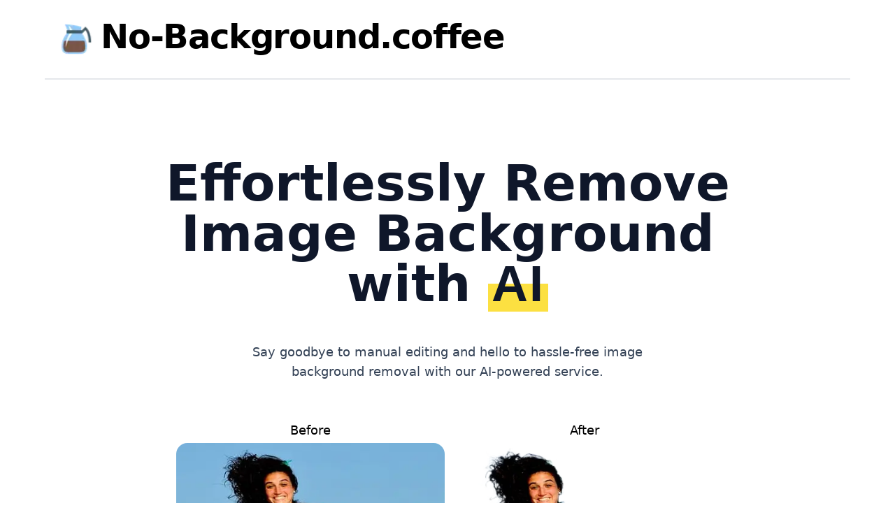

--- FILE ---
content_type: text/html; charset=utf-8
request_url: https://www.no-background.coffee/
body_size: 2113
content:
<!DOCTYPE html><html lang="en"><head><meta charSet="utf-8"/><meta name="viewport" content="width=device-width"/><title>No-Background: Effortlessly Remove Image Backgrounds with AI</title><meta name="next-head-count" content="3"/><link rel="icon" href="/favicon.ico"/><meta name="description" content="Remove Image Background with AI."/><meta property="og:site_name" content="no-background.coffee"/><meta property="og:description" content="Remove Image Background with AI."/><meta property="og:title" content="Remove Image Background with AI."/><meta name="twitter:card" content="summary_large_image"/><meta name="twitter:title" content="Remove Image Background with AI."/><meta name="twitter:description" content="Say goodbye to manual editing and hello to hassle-free image background removal with our AI-powered service. Faster than a sip of hot coffee ☕"/><meta property="og:image" content="https://no-background.coffee/og-image.png"/><meta name="twitter:image" content="https://no-background.coffee/og-image.png"/><link rel="preload" href="/_next/static/css/faf9bfe80d778819.css" as="style"/><link rel="stylesheet" href="/_next/static/css/faf9bfe80d778819.css" data-n-g=""/><noscript data-n-css=""></noscript><script defer="" nomodule="" src="/_next/static/chunks/polyfills-c67a75d1b6f99dc8.js"></script><script src="/_next/static/chunks/webpack-ee7e63bc15b31913.js" defer=""></script><script src="/_next/static/chunks/framework-2c79e2a64abdb08b.js" defer=""></script><script src="/_next/static/chunks/main-f11614d8aa7ee555.js" defer=""></script><script src="/_next/static/chunks/pages/_app-48b7aadb9a8d8cab.js" defer=""></script><script src="/_next/static/chunks/247-88302190634dcd53.js" defer=""></script><script src="/_next/static/chunks/pages/index-556c12bf10473aae.js" defer=""></script><script src="/_next/static/iSjk1mm5FR-0V2nZXxYXV/_buildManifest.js" defer=""></script><script src="/_next/static/iSjk1mm5FR-0V2nZXxYXV/_ssgManifest.js" defer=""></script></head><body><div id="__next"><div class="flex max-w-6xl mx-auto flex-col items-center justify-center py-2 min-h-screen"><header class="flex justify-between items-center w-full mt-5 border-b-2 pb-7 sm:px-4 px-2"><a class="flex space-x-2" href="/"><img alt="header text" srcSet="/_next/image?url=%2FimageIcon.png&amp;w=48&amp;q=75 1x, /_next/image?url=%2FimageIcon.png&amp;w=96&amp;q=75 2x" src="/_next/image?url=%2FimageIcon.png&amp;w=96&amp;q=75" width="36" height="36" decoding="async" data-nimg="1" class="sm:w-14 sm:h-14 w-9 h-9" loading="lazy" style="color:transparent"/><h1 class="sm:text-5xl text-3xl font-bold ml-2 tracking-tight">No-Background.coffee</h1></a></header><main class="flex flex-1 w-full flex-col items-center justify-center text-center px-4 sm:mt-28 mt-20"><h1 class="mx-auto max-w-4xl font-display text-5xl font-bold tracking-normal text-slate-900 sm:text-7xl">Effortlessly Remove Image Background with<!-- --> <span class="relative whitespace-nowrap low-light">AI</span></h1><p class="mx-auto mt-12 max-w-xl text-lg text-slate-700 leading-7">Say goodbye to manual editing and hello to hassle-free image background removal with our AI-powered service.</p><div class="flex justify-between items-center w-full flex-col sm:mt-10 mt-6"><div class="flex flex-col space-y-10 mt-4 mb-16"><div class="flex md:space-x-2 sm:flex-row flex-col"><div><h2 class="mb-1 font-medium text-lg">Before</h2><img alt="before" srcSet="/_next/image?url=%2Finput.png&amp;w=640&amp;q=75 1x, /_next/image?url=%2Finput.png&amp;w=828&amp;q=75 2x" src="/_next/image?url=%2Finput.png&amp;w=828&amp;q=75" width="400" height="400" decoding="async" data-nimg="1" class="w-96 h-96 rounded-2xl" loading="lazy" style="color:transparent"/></div><div class="sm:mt-0 mt-8"><h2 class="mb-1 font-medium text-lg">After</h2><img alt="after" srcSet="/_next/image?url=%2Foutput.png&amp;w=640&amp;q=75 1x, /_next/image?url=%2Foutput.png&amp;w=828&amp;q=75 2x" src="/_next/image?url=%2Foutput.png&amp;w=828&amp;q=75" width="400" height="400" decoding="async" data-nimg="1" class="w-96 h-96 rounded-2xl sm:mt-0 mt-2" loading="lazy" style="color:transparent"/></div></div></div></div></main><div class="flex justify-center space-x-5"><a class="rounded-xl text-white font-medium px-4 py-3 sm:mt-10 mt-8 bg-gradient-to-r from-green-400 to-blue-500 hover:from-pink-500 hover:to-yellow-500" href="/remove">Remove Image Background</a></div><section class="bg-white "><div class="py-8 px-4 mx-auto max-w-screen-xl sm:py-16 lg:px-6"><h2 class="mb-8 text-center text-4xl tracking-tight font-extrabold text-gray-900 ">FAQs</h2><div class="grid pt-8 text-left border-t border-gray-200 md:gap-16 "><div><div class="mb-10 "><h3 class="flex items-center mb-4 text-lg font-medium text-gray-900 "><svg class="flex-shrink-0 mr-2 w-5 h-5 text-gray-500" fill="currentColor" viewBox="0 0 20 20" xmlns="http://www.w3.org/2000/svg"><path fill-rule="evenodd" d="M18 10a8 8 0 11-16 0 8 8 0 0116 0zm-8-3a1 1 0 00-.867.5 1 1 0 11-1.731-1A3 3 0 0113 8a3.001 3.001 0 01-2 2.83V11a1 1 0 11-2 0v-1a1 1 0 011-1 1 1 0 100-2zm0 8a1 1 0 100-2 1 1 0 000 2z" clip-rule="evenodd"></path></svg>How does it work?</h3><p class="text-gray-500">We use deep learning approach to remove background image based on MODNet.</p></div><div class="mb-10 "><h3 class="flex items-center mb-4 text-lg font-medium text-gray-900 "><svg class="flex-shrink-0 mr-2 w-5 h-5 text-gray-500" fill="currentColor" viewBox="0 0 20 20" xmlns="http://www.w3.org/2000/svg"><path fill-rule="evenodd" d="M18 10a8 8 0 11-16 0 8 8 0 0116 0zm-8-3a1 1 0 00-.867.5 1 1 0 11-1.731-1A3 3 0 0113 8a3.001 3.001 0 01-2 2.83V11a1 1 0 11-2 0v-1a1 1 0 011-1 1 1 0 100-2zm0 8a1 1 0 100-2 1 1 0 000 2z" clip-rule="evenodd"></path></svg>Is my data safe?</h3><p class="text-gray-500">We do not store your data. All input images are deleted automatically after an hour.</p></div><div class="mb-10 "><h3 class="flex items-center mb-4 text-lg font-medium text-gray-900 "><svg class="flex-shrink-0 mr-2 w-5 h-5 text-gray-500" fill="currentColor" viewBox="0 0 20 20" xmlns="http://www.w3.org/2000/svg"><path fill-rule="evenodd" d="M18 10a8 8 0 11-16 0 8 8 0 0116 0zm-8-3a1 1 0 00-.867.5 1 1 0 11-1.731-1A3 3 0 0113 8a3.001 3.001 0 01-2 2.83V11a1 1 0 11-2 0v-1a1 1 0 011-1 1 1 0 100-2zm0 8a1 1 0 100-2 1 1 0 000 2z" clip-rule="evenodd"></path></svg>Is it for free?</h3><p class="text-gray-500">So far 100% yes, but maybe that changes in the future to cover our costs.</p></div></div></div></div></section><footer class="text-center h-16 sm:h-20 w-full sm:pt-2 pt-4 border-t mt-5 flex sm:flex-row flex-col justify-between items-center px-3 space-y-3 sm:mb-0 mb-3"><div class="flex space-x-4 pb-4 sm:pb-0">Made by<!-- --> <a href="https://twitter.com/the_mr_tee" target="_blank" rel="noreferrer" class="font-bold hover:underline transition underline-offset-2"> <!-- -->@the_mr_tee</a></div></footer></div></div><script id="__NEXT_DATA__" type="application/json">{"props":{"pageProps":{}},"page":"/","query":{},"buildId":"iSjk1mm5FR-0V2nZXxYXV","nextExport":true,"autoExport":true,"isFallback":false,"scriptLoader":[]}</script></body></html>

--- FILE ---
content_type: application/javascript; charset=utf-8
request_url: https://www.no-background.coffee/_next/static/chunks/pages/index-556c12bf10473aae.js
body_size: 1522
content:
(self.webpackChunk_N_E=self.webpackChunk_N_E||[]).push([[405],{8312:function(e,t,s){(window.__NEXT_P=window.__NEXT_P||[]).push(["/",function(){return s(2069)}])},4260:function(e,t,s){"use strict";s.d(t,{Z:function(){return r}});var l=s(5893);function r(){return(0,l.jsx)("footer",{className:"text-center h-16 sm:h-20 w-full sm:pt-2 pt-4 border-t mt-5 flex sm:flex-row flex-col justify-between items-center px-3 space-y-3 sm:mb-0 mb-3",children:(0,l.jsxs)("div",{className:"flex space-x-4 pb-4 sm:pb-0",children:["Made by"," ",(0,l.jsxs)("a",{href:"https://twitter.com/the_mr_tee",target:"_blank",rel:"noreferrer",className:"font-bold hover:underline transition underline-offset-2",children:[" ","@the_mr_tee"]})]})})}},3505:function(e,t,s){"use strict";s.d(t,{Z:function(){return i}});var l=s(5893),r=s(5675),a=s.n(r),n=s(1664),c=s.n(n);function i(){return(0,l.jsx)("header",{className:"flex justify-between items-center w-full mt-5 border-b-2 pb-7 sm:px-4 px-2",children:(0,l.jsxs)(c(),{href:"/",className:"flex space-x-2",children:[(0,l.jsx)(a(),{alt:"header text",src:"/imageIcon.png",className:"sm:w-14 sm:h-14 w-9 h-9",width:36,height:36}),(0,l.jsx)("h1",{className:"sm:text-5xl text-3xl font-bold ml-2 tracking-tight",children:"No-Background.coffee"})]})})}},2069:function(e,t,s){"use strict";s.r(t),s.d(t,{default:function(){return f}});var l=s(5893),r=s(9008),a=s.n(r),n=s(5675),c=s.n(n),i=s(1664),m=s.n(i),x=s(4260),o=s(3505);function d(){return(0,l.jsx)("section",{className:"bg-white ",children:(0,l.jsxs)("div",{className:"py-8 px-4 mx-auto max-w-screen-xl sm:py-16 lg:px-6",children:[(0,l.jsx)("h2",{className:"mb-8 text-center text-4xl tracking-tight font-extrabold text-gray-900 ",children:"FAQs"}),(0,l.jsx)("div",{className:"grid pt-8 text-left border-t border-gray-200 md:gap-16 ",children:(0,l.jsxs)("div",{children:[(0,l.jsxs)("div",{className:"mb-10 ",children:[(0,l.jsxs)("h3",{className:"flex items-center mb-4 text-lg font-medium text-gray-900 ",children:[(0,l.jsx)("svg",{className:"flex-shrink-0 mr-2 w-5 h-5 text-gray-500",fill:"currentColor",viewBox:"0 0 20 20",xmlns:"http://www.w3.org/2000/svg",children:(0,l.jsx)("path",{"fill-rule":"evenodd",d:"M18 10a8 8 0 11-16 0 8 8 0 0116 0zm-8-3a1 1 0 00-.867.5 1 1 0 11-1.731-1A3 3 0 0113 8a3.001 3.001 0 01-2 2.83V11a1 1 0 11-2 0v-1a1 1 0 011-1 1 1 0 100-2zm0 8a1 1 0 100-2 1 1 0 000 2z","clip-rule":"evenodd"})}),"How does it work?"]}),(0,l.jsx)("p",{className:"text-gray-500",children:"We use deep learning approach to remove background image based on MODNet."})]}),(0,l.jsxs)("div",{className:"mb-10 ",children:[(0,l.jsxs)("h3",{className:"flex items-center mb-4 text-lg font-medium text-gray-900 ",children:[(0,l.jsx)("svg",{className:"flex-shrink-0 mr-2 w-5 h-5 text-gray-500",fill:"currentColor",viewBox:"0 0 20 20",xmlns:"http://www.w3.org/2000/svg",children:(0,l.jsx)("path",{"fill-rule":"evenodd",d:"M18 10a8 8 0 11-16 0 8 8 0 0116 0zm-8-3a1 1 0 00-.867.5 1 1 0 11-1.731-1A3 3 0 0113 8a3.001 3.001 0 01-2 2.83V11a1 1 0 11-2 0v-1a1 1 0 011-1 1 1 0 100-2zm0 8a1 1 0 100-2 1 1 0 000 2z","clip-rule":"evenodd"})}),"Is my data safe?"]}),(0,l.jsx)("p",{className:"text-gray-500",children:"We do not store your data. All input images are deleted automatically after an hour."})]}),(0,l.jsxs)("div",{className:"mb-10 ",children:[(0,l.jsxs)("h3",{className:"flex items-center mb-4 text-lg font-medium text-gray-900 ",children:[(0,l.jsx)("svg",{className:"flex-shrink-0 mr-2 w-5 h-5 text-gray-500",fill:"currentColor",viewBox:"0 0 20 20",xmlns:"http://www.w3.org/2000/svg",children:(0,l.jsx)("path",{"fill-rule":"evenodd",d:"M18 10a8 8 0 11-16 0 8 8 0 0116 0zm-8-3a1 1 0 00-.867.5 1 1 0 11-1.731-1A3 3 0 0113 8a3.001 3.001 0 01-2 2.83V11a1 1 0 11-2 0v-1a1 1 0 011-1 1 1 0 100-2zm0 8a1 1 0 100-2 1 1 0 000 2z","clip-rule":"evenodd"})}),"Is it for free?"]}),(0,l.jsx)("p",{className:"text-gray-500",children:"So far 100% yes, but maybe that changes in the future to cover our costs."})]})]})})]})})}let h=()=>(0,l.jsxs)("div",{className:"flex max-w-6xl mx-auto flex-col items-center justify-center py-2 min-h-screen",children:[(0,l.jsx)(a(),{children:(0,l.jsx)("title",{children:"No-Background: Effortlessly Remove Image Backgrounds with AI"})}),(0,l.jsx)(o.Z,{}),(0,l.jsxs)("main",{className:"flex flex-1 w-full flex-col items-center justify-center text-center px-4 sm:mt-28 mt-20",children:[(0,l.jsxs)("h1",{className:"mx-auto max-w-4xl font-display text-5xl font-bold tracking-normal text-slate-900 sm:text-7xl",children:["Effortlessly Remove Image Background with"," ",(0,l.jsx)("span",{className:"relative whitespace-nowrap low-light",children:"AI"})]}),(0,l.jsx)("p",{className:"mx-auto mt-12 max-w-xl text-lg text-slate-700 leading-7",children:"Say goodbye to manual editing and hello to hassle-free image background removal with our AI-powered service."}),(0,l.jsx)("div",{className:"flex justify-between items-center w-full flex-col sm:mt-10 mt-6",children:(0,l.jsx)("div",{className:"flex flex-col space-y-10 mt-4 mb-16",children:(0,l.jsxs)("div",{className:"flex md:space-x-2 sm:flex-row flex-col",children:[(0,l.jsxs)("div",{children:[(0,l.jsx)("h2",{className:"mb-1 font-medium text-lg",children:"Before"}),(0,l.jsx)(c(),{alt:"before",src:"/input.png",className:"w-96 h-96 rounded-2xl",width:400,height:400})]}),(0,l.jsxs)("div",{className:"sm:mt-0 mt-8",children:[(0,l.jsx)("h2",{className:"mb-1 font-medium text-lg",children:"After"}),(0,l.jsx)(c(),{alt:"after",width:400,height:400,src:"/output.png",className:"w-96 h-96 rounded-2xl sm:mt-0 mt-2"})]})]})})})]}),(0,l.jsx)("div",{className:"flex justify-center space-x-5",children:(0,l.jsx)(m(),{className:"rounded-xl text-white font-medium px-4 py-3 sm:mt-10 mt-8 bg-gradient-to-r from-green-400 to-blue-500 hover:from-pink-500 hover:to-yellow-500",href:"/remove",children:"Remove Image Background"})}),(0,l.jsx)(d,{}),(0,l.jsx)(x.Z,{})]});var f=h}},function(e){e.O(0,[247,774,888,179],function(){return e(e.s=8312)}),_N_E=e.O()}]);

--- FILE ---
content_type: application/javascript; charset=utf-8
request_url: https://www.no-background.coffee/_next/static/iSjk1mm5FR-0V2nZXxYXV/_buildManifest.js
body_size: 108
content:
self.__BUILD_MANIFEST=function(e){return{__rewrites:{beforeFiles:[],afterFiles:[],fallback:[]},"/":[e,"static/chunks/pages/index-556c12bf10473aae.js"],"/_error":["static/chunks/pages/_error-8353112a01355ec2.js"],"/remove":["static/chunks/d0c29761-bd84845fbbcfc66a.js",e,"static/chunks/77-d629145726f585a0.js","static/css/86b5a40e9aee9e8f.css","static/chunks/pages/remove-aff3e8b2183a2ee7.js"],sortedPages:["/","/_app","/_error","/remove"]}}("static/chunks/247-88302190634dcd53.js"),self.__BUILD_MANIFEST_CB&&self.__BUILD_MANIFEST_CB();

--- FILE ---
content_type: application/javascript; charset=utf-8
request_url: https://www.no-background.coffee/_next/static/chunks/pages/_app-48b7aadb9a8d8cab.js
body_size: 1436
content:
(self.webpackChunk_N_E=self.webpackChunk_N_E||[]).push([[888],{3454:function(e,t,n){"use strict";var r,o;e.exports=(null==(r=n.g.process)?void 0:r.env)&&"object"==typeof(null==(o=n.g.process)?void 0:o.env)?n.g.process:n(7663)},6840:function(e,t,n){(window.__NEXT_P=window.__NEXT_P||[]).push(["/_app",function(){return n(7653)}])},7653:function(e,t,n){"use strict";n.r(t),n.d(t,{default:function(){return f}});var r=n(5893),o=n(7294),i=(n(3454),()=>{window.va||(window.va=function(...e){(window.vaq=window.vaq||[]).push(e)})}),u=(e={debug:!0})=>{var t;if(!("undefined"!=typeof window))return;let n=function(e="auto"){return"auto"===e?"production":e}(e.mode);i(),e.beforeSend&&(null==(t=window.va)||t.call(window,"beforeSend",e.beforeSend));let r="development"===n?"https://cdn.vercel-insights.com/v1/script.debug.js":"/_vercel/insights/script.js";if(document.head.querySelector(`script[src*="${r}"]`))return;let o=document.createElement("script");o.src=r,o.defer=!0,"development"===n&&!1===e.debug&&o.setAttribute("data-debug","false"),document.head.appendChild(o)};function c({beforeSend:e,debug:t=!0,mode:n="auto"}){return(0,o.useEffect)(()=>{u({beforeSend:e,debug:t,mode:n})},[e,t,n]),null}var s=n(4298),a=n.n(s);n(7475);var f=function(e){let{Component:t,pageProps:n}=e;return(0,r.jsxs)(r.Fragment,{children:[(0,r.jsx)(t,{...n}),(0,r.jsx)(c,{}),(0,r.jsx)(a(),{id:"tawk-script",strategy:"lazyOnload",children:"\n                var Tawk_API = Tawk_API || {};\n                var Tawk_LoadStart = new Date();\n                (function(){\n                    var s1 = document.createElement(\"script\"),\n                        s0 = document.getElementsByTagName(\"script\")[0];\n                    s1.async = true;\n                    s1.src = 'https://embed.tawk.to/63f7c23631ebfa0fe7eef8ea/1gpvst9ih';\n                    s1.charset = 'UTF-8';\n                    s1.setAttribute('crossorigin', '*');\n                    s0.parentNode.insertBefore(s1, s0);\n                })();\n                "})]})}},7475:function(){},7663:function(e){!function(){var t={229:function(e){var t,n,r,o=e.exports={};function i(){throw Error("setTimeout has not been defined")}function u(){throw Error("clearTimeout has not been defined")}function c(e){if(t===setTimeout)return setTimeout(e,0);if((t===i||!t)&&setTimeout)return t=setTimeout,setTimeout(e,0);try{return t(e,0)}catch(n){try{return t.call(null,e,0)}catch(n){return t.call(this,e,0)}}}!function(){try{t="function"==typeof setTimeout?setTimeout:i}catch(e){t=i}try{n="function"==typeof clearTimeout?clearTimeout:u}catch(e){n=u}}();var s=[],a=!1,f=-1;function l(){a&&r&&(a=!1,r.length?s=r.concat(s):f=-1,s.length&&d())}function d(){if(!a){var e=c(l);a=!0;for(var t=s.length;t;){for(r=s,s=[];++f<t;)r&&r[f].run();f=-1,t=s.length}r=null,a=!1,function(e){if(n===clearTimeout)return clearTimeout(e);if((n===u||!n)&&clearTimeout)return n=clearTimeout,clearTimeout(e);try{n(e)}catch(t){try{return n.call(null,e)}catch(t){return n.call(this,e)}}}(e)}}function p(e,t){this.fun=e,this.array=t}function h(){}o.nextTick=function(e){var t=Array(arguments.length-1);if(arguments.length>1)for(var n=1;n<arguments.length;n++)t[n-1]=arguments[n];s.push(new p(e,t)),1!==s.length||a||c(d)},p.prototype.run=function(){this.fun.apply(null,this.array)},o.title="browser",o.browser=!0,o.env={},o.argv=[],o.version="",o.versions={},o.on=h,o.addListener=h,o.once=h,o.off=h,o.removeListener=h,o.removeAllListeners=h,o.emit=h,o.prependListener=h,o.prependOnceListener=h,o.listeners=function(e){return[]},o.binding=function(e){throw Error("process.binding is not supported")},o.cwd=function(){return"/"},o.chdir=function(e){throw Error("process.chdir is not supported")},o.umask=function(){return 0}}},n={};function r(e){var o=n[e];if(void 0!==o)return o.exports;var i=n[e]={exports:{}},u=!0;try{t[e](i,i.exports,r),u=!1}finally{u&&delete n[e]}return i.exports}r.ab="//";var o=r(229);e.exports=o}()},4298:function(e,t,n){e.exports=n(3573)}},function(e){var t=function(t){return e(e.s=t)};e.O(0,[774,179],function(){return t(6840),t(880)}),_N_E=e.O()}]);

--- FILE ---
content_type: application/javascript; charset=utf-8
request_url: https://www.no-background.coffee/_next/static/chunks/247-88302190634dcd53.js
body_size: 4951
content:
(self.webpackChunk_N_E=self.webpackChunk_N_E||[]).push([[247],{227:function(e,t){"use strict";Object.defineProperty(t,"__esModule",{value:!0}),t.getDomainLocale=function(e,t,o,r){return!1},("function"==typeof t.default||"object"==typeof t.default&&null!==t.default)&&void 0===t.default.__esModule&&(Object.defineProperty(t.default,"__esModule",{value:!0}),Object.assign(t.default,t),e.exports=t.default)},9749:function(e,t,o){"use strict";Object.defineProperty(t,"__esModule",{value:!0}),t.default=void 0;var r=o(6495).Z,n=o(2648).Z,l=o(1598).Z,i=o(7273).Z,a=l(o(7294)),u=n(o(3121)),s=o(2675),c=o(139),f=o(8730);o(7238);var d=n(o(9824));let p={deviceSizes:[640,750,828,1080,1200,1920,2048,3840],imageSizes:[16,32,48,64,96,128,256,384],path:"/_next/image",loader:"default",dangerouslyAllowSVG:!1,unoptimized:!1};function g(e){return void 0!==e.default}function h(e){return"number"==typeof e||void 0===e?e:"string"==typeof e&&/^[0-9]+$/.test(e)?parseInt(e,10):NaN}function m(e,t,o,n,l,i,a){if(!e||e["data-loaded-src"]===t)return;e["data-loaded-src"]=t;let u="decode"in e?e.decode():Promise.resolve();u.catch(()=>{}).then(()=>{if(e.parentNode){if("blur"===o&&i(!0),null==n?void 0:n.current){let t=new Event("load");Object.defineProperty(t,"target",{writable:!1,value:e});let o=!1,l=!1;n.current(r({},t,{nativeEvent:t,currentTarget:e,target:e,isDefaultPrevented:()=>o,isPropagationStopped:()=>l,persist:()=>{},preventDefault:()=>{o=!0,t.preventDefault()},stopPropagation:()=>{l=!0,t.stopPropagation()}}))}(null==l?void 0:l.current)&&l.current(e)}})}let v=a.forwardRef((e,t)=>{var{imgAttributes:o,heightInt:n,widthInt:l,qualityInt:u,className:s,imgStyle:c,blurStyle:f,isLazy:d,fill:p,placeholder:g,loading:h,srcString:v,config:y,unoptimized:b,loader:w,onLoadRef:_,onLoadingCompleteRef:C,setBlurComplete:E,setShowAltText:j,onLoad:S,onError:x}=e,M=i(e,["imgAttributes","heightInt","widthInt","qualityInt","className","imgStyle","blurStyle","isLazy","fill","placeholder","loading","srcString","config","unoptimized","loader","onLoadRef","onLoadingCompleteRef","setBlurComplete","setShowAltText","onLoad","onError"]);return h=d?"lazy":h,a.default.createElement(a.default.Fragment,null,a.default.createElement("img",Object.assign({},M,o,{width:l,height:n,decoding:"async","data-nimg":p?"fill":"1",className:s,loading:h,style:r({},c,f),ref:a.useCallback(e=>{t&&("function"==typeof t?t(e):"object"==typeof t&&(t.current=e)),e&&(x&&(e.src=e.src),e.complete&&m(e,v,g,_,C,E,b))},[v,g,_,C,E,x,b,t]),onLoad:e=>{let t=e.currentTarget;m(t,v,g,_,C,E,b)},onError:e=>{j(!0),"blur"===g&&E(!0),x&&x(e)}})))}),y=a.forwardRef((e,t)=>{let o,n;var l,{src:m,sizes:y,unoptimized:b=!1,priority:w=!1,loading:_,className:C,quality:E,width:j,height:S,fill:x,style:M,onLoad:k,onLoadingComplete:O,placeholder:P="empty",blurDataURL:R,layout:z,objectFit:I,objectPosition:L,lazyBoundary:T,lazyRoot:A}=e,N=i(e,["src","sizes","unoptimized","priority","loading","className","quality","width","height","fill","style","onLoad","onLoadingComplete","placeholder","blurDataURL","layout","objectFit","objectPosition","lazyBoundary","lazyRoot"]);let D=a.useContext(f.ImageConfigContext),B=a.useMemo(()=>{let e=p||D||c.imageConfigDefault,t=[...e.deviceSizes,...e.imageSizes].sort((e,t)=>e-t),o=e.deviceSizes.sort((e,t)=>e-t);return r({},e,{allSizes:t,deviceSizes:o})},[D]),U=N,W=U.loader||d.default;delete U.loader;let Z="__next_img_default"in W;if(Z){if("custom"===B.loader)throw Error('Image with src "'.concat(m,'" is missing "loader" prop.')+"\nRead more: https://nextjs.org/docs/messages/next-image-missing-loader")}else{let e=W;W=t=>{let{config:o}=t,r=i(t,["config"]);return e(r)}}if(z){"fill"===z&&(x=!0);let e={intrinsic:{maxWidth:"100%",height:"auto"},responsive:{width:"100%",height:"auto"}}[z];e&&(M=r({},M,e));let t={responsive:"100vw",fill:"100vw"}[z];t&&!y&&(y=t)}let q="",F=h(j),G=h(S);if("object"==typeof(l=m)&&(g(l)||void 0!==l.src)){let e=g(m)?m.default:m;if(!e.src)throw Error("An object should only be passed to the image component src parameter if it comes from a static image import. It must include src. Received ".concat(JSON.stringify(e)));if(!e.height||!e.width)throw Error("An object should only be passed to the image component src parameter if it comes from a static image import. It must include height and width. Received ".concat(JSON.stringify(e)));if(o=e.blurWidth,n=e.blurHeight,R=R||e.blurDataURL,q=e.src,!x){if(F||G){if(F&&!G){let t=F/e.width;G=Math.round(e.height*t)}else if(!F&&G){let t=G/e.height;F=Math.round(e.width*t)}}else F=e.width,G=e.height}}let H=!w&&("lazy"===_||void 0===_);((m="string"==typeof m?m:q).startsWith("data:")||m.startsWith("blob:"))&&(b=!0,H=!1),B.unoptimized&&(b=!0),Z&&m.endsWith(".svg")&&!B.dangerouslyAllowSVG&&(b=!0);let[K,V]=a.useState(!1),[J,$]=a.useState(!1),Q=h(E),X=Object.assign(x?{position:"absolute",height:"100%",width:"100%",left:0,top:0,right:0,bottom:0,objectFit:I,objectPosition:L}:{},J?{}:{color:"transparent"},M),Y="blur"===P&&R&&!K?{backgroundSize:X.objectFit||"cover",backgroundPosition:X.objectPosition||"50% 50%",backgroundRepeat:"no-repeat",backgroundImage:'url("data:image/svg+xml;charset=utf-8,'.concat(s.getImageBlurSvg({widthInt:F,heightInt:G,blurWidth:o,blurHeight:n,blurDataURL:R}),'")')}:{},ee=function(e){let{config:t,src:o,unoptimized:r,width:n,quality:l,sizes:i,loader:a}=e;if(r)return{src:o,srcSet:void 0,sizes:void 0};let{widths:u,kind:s}=function(e,t,o){let{deviceSizes:r,allSizes:n}=e;if(o){let e=/(^|\s)(1?\d?\d)vw/g,t=[];for(let r;r=e.exec(o);r)t.push(parseInt(r[2]));if(t.length){let e=.01*Math.min(...t);return{widths:n.filter(t=>t>=r[0]*e),kind:"w"}}return{widths:n,kind:"w"}}if("number"!=typeof t)return{widths:r,kind:"w"};let l=[...new Set([t,2*t].map(e=>n.find(t=>t>=e)||n[n.length-1]))];return{widths:l,kind:"x"}}(t,n,i),c=u.length-1;return{sizes:i||"w"!==s?i:"100vw",srcSet:u.map((e,r)=>"".concat(a({config:t,src:o,quality:l,width:e})," ").concat("w"===s?e:r+1).concat(s)).join(", "),src:a({config:t,src:o,quality:l,width:u[c]})}}({config:B,src:m,unoptimized:b,width:F,quality:Q,sizes:y,loader:W}),et=m,eo={imageSrcSet:ee.srcSet,imageSizes:ee.sizes,crossOrigin:U.crossOrigin},er=a.useRef(k);a.useEffect(()=>{er.current=k},[k]);let en=a.useRef(O);a.useEffect(()=>{en.current=O},[O]);let el=r({isLazy:H,imgAttributes:ee,heightInt:G,widthInt:F,qualityInt:Q,className:C,imgStyle:X,blurStyle:Y,loading:_,config:B,fill:x,unoptimized:b,placeholder:P,loader:W,srcString:et,onLoadRef:er,onLoadingCompleteRef:en,setBlurComplete:V,setShowAltText:$},U);return a.default.createElement(a.default.Fragment,null,a.default.createElement(v,Object.assign({},el,{ref:t})),w?a.default.createElement(u.default,null,a.default.createElement("link",Object.assign({key:"__nimg-"+ee.src+ee.srcSet+ee.sizes,rel:"preload",as:"image",href:ee.srcSet?void 0:ee.src},eo))):null)});t.default=y,("function"==typeof t.default||"object"==typeof t.default&&null!==t.default)&&void 0===t.default.__esModule&&(Object.defineProperty(t.default,"__esModule",{value:!0}),Object.assign(t.default,t),e.exports=t.default)},1551:function(e,t,o){"use strict";Object.defineProperty(t,"__esModule",{value:!0}),t.default=void 0;var r=o(2648).Z,n=o(7273).Z,l=r(o(7294)),i=o(1003),a=o(7795),u=o(4465),s=o(2692),c=o(8245),f=o(9246),d=o(227),p=o(3468);let g=new Set;function h(e,t,o,r){if(i.isLocalURL(t)){if(!r.bypassPrefetchedCheck){let n=void 0!==r.locale?r.locale:"locale"in e?e.locale:void 0,l=t+"%"+o+"%"+n;if(g.has(l))return;g.add(l)}Promise.resolve(e.prefetch(t,o,r)).catch(e=>{})}}function m(e){return"string"==typeof e?e:a.formatUrl(e)}let v=l.default.forwardRef(function(e,t){let o,r;let{href:a,as:g,children:v,prefetch:y,passHref:b,replace:w,shallow:_,scroll:C,locale:E,onClick:j,onMouseEnter:S,onTouchStart:x,legacyBehavior:M=!1}=e,k=n(e,["href","as","children","prefetch","passHref","replace","shallow","scroll","locale","onClick","onMouseEnter","onTouchStart","legacyBehavior"]);o=v,M&&("string"==typeof o||"number"==typeof o)&&(o=l.default.createElement("a",null,o));let O=!1!==y,P=l.default.useContext(s.RouterContext),R=l.default.useContext(c.AppRouterContext),z=null!=P?P:R,I=!P,{href:L,as:T}=l.default.useMemo(()=>{if(!P){let e=m(a);return{href:e,as:g?m(g):e}}let[e,t]=i.resolveHref(P,a,!0);return{href:e,as:g?i.resolveHref(P,g):t||e}},[P,a,g]),A=l.default.useRef(L),N=l.default.useRef(T);M&&(r=l.default.Children.only(o));let D=M?r&&"object"==typeof r&&r.ref:t,[B,U,W]=f.useIntersection({rootMargin:"200px"}),Z=l.default.useCallback(e=>{(N.current!==T||A.current!==L)&&(W(),N.current=T,A.current=L),B(e),D&&("function"==typeof D?D(e):"object"==typeof D&&(D.current=e))},[T,D,L,W,B]);l.default.useEffect(()=>{z&&U&&O&&h(z,L,T,{locale:E})},[T,L,U,E,O,null==P?void 0:P.locale,z]);let q={ref:Z,onClick(e){M||"function"!=typeof j||j(e),M&&r.props&&"function"==typeof r.props.onClick&&r.props.onClick(e),z&&!e.defaultPrevented&&function(e,t,o,r,n,a,u,s,c,f){let{nodeName:d}=e.currentTarget,p="A"===d.toUpperCase();if(p&&(function(e){let{target:t}=e.currentTarget;return t&&"_self"!==t||e.metaKey||e.ctrlKey||e.shiftKey||e.altKey||e.nativeEvent&&2===e.nativeEvent.which}(e)||!i.isLocalURL(o)))return;e.preventDefault();let g=()=>{"beforePopState"in t?t[n?"replace":"push"](o,r,{shallow:a,locale:s,scroll:u}):t[n?"replace":"push"](r||o,{forceOptimisticNavigation:!f})};c?l.default.startTransition(g):g()}(e,z,L,T,w,_,C,E,I,O)},onMouseEnter(e){M||"function"!=typeof S||S(e),M&&r.props&&"function"==typeof r.props.onMouseEnter&&r.props.onMouseEnter(e),z&&(O||!I)&&h(z,L,T,{locale:E,priority:!0,bypassPrefetchedCheck:!0})},onTouchStart(e){M||"function"!=typeof x||x(e),M&&r.props&&"function"==typeof r.props.onTouchStart&&r.props.onTouchStart(e),z&&(O||!I)&&h(z,L,T,{locale:E,priority:!0,bypassPrefetchedCheck:!0})}};if(!M||b||"a"===r.type&&!("href"in r.props)){let e=void 0!==E?E:null==P?void 0:P.locale,t=(null==P?void 0:P.isLocaleDomain)&&d.getDomainLocale(T,e,null==P?void 0:P.locales,null==P?void 0:P.domainLocales);q.href=t||p.addBasePath(u.addLocale(T,e,null==P?void 0:P.defaultLocale))}return M?l.default.cloneElement(r,q):l.default.createElement("a",Object.assign({},k,q),o)});t.default=v,("function"==typeof t.default||"object"==typeof t.default&&null!==t.default)&&void 0===t.default.__esModule&&(Object.defineProperty(t.default,"__esModule",{value:!0}),Object.assign(t.default,t),e.exports=t.default)},9246:function(e,t,o){"use strict";Object.defineProperty(t,"__esModule",{value:!0}),t.useIntersection=function(e){let{rootRef:t,rootMargin:o,disabled:u}=e,s=u||!l,[c,f]=r.useState(!1),d=r.useRef(null),p=r.useCallback(e=>{d.current=e},[]);r.useEffect(()=>{if(l){if(s||c)return;let e=d.current;if(e&&e.tagName){let r=function(e,t,o){let{id:r,observer:n,elements:l}=function(e){let t;let o={root:e.root||null,margin:e.rootMargin||""},r=a.find(e=>e.root===o.root&&e.margin===o.margin);if(r&&(t=i.get(r)))return t;let n=new Map,l=new IntersectionObserver(e=>{e.forEach(e=>{let t=n.get(e.target),o=e.isIntersecting||e.intersectionRatio>0;t&&o&&t(o)})},e);return t={id:o,observer:l,elements:n},a.push(o),i.set(o,t),t}(o);return l.set(e,t),n.observe(e),function(){if(l.delete(e),n.unobserve(e),0===l.size){n.disconnect(),i.delete(r);let e=a.findIndex(e=>e.root===r.root&&e.margin===r.margin);e>-1&&a.splice(e,1)}}}(e,e=>e&&f(e),{root:null==t?void 0:t.current,rootMargin:o});return r}}else if(!c){let e=n.requestIdleCallback(()=>f(!0));return()=>n.cancelIdleCallback(e)}},[s,o,t,c,d.current]);let g=r.useCallback(()=>{f(!1)},[]);return[p,c,g]};var r=o(7294),n=o(4686);let l="function"==typeof IntersectionObserver,i=new Map,a=[];("function"==typeof t.default||"object"==typeof t.default&&null!==t.default)&&void 0===t.default.__esModule&&(Object.defineProperty(t.default,"__esModule",{value:!0}),Object.assign(t.default,t),e.exports=t.default)},2675:function(e,t){"use strict";Object.defineProperty(t,"__esModule",{value:!0}),t.getImageBlurSvg=function(e){let{widthInt:t,heightInt:o,blurWidth:r,blurHeight:n,blurDataURL:l}=e,i=r||t,a=n||o,u=l.startsWith("data:image/jpeg")?"%3CfeComponentTransfer%3E%3CfeFuncA type='discrete' tableValues='1 1'/%3E%3C/feComponentTransfer%3E%":"";return i&&a?"%3Csvg xmlns='http%3A//www.w3.org/2000/svg' viewBox='0 0 ".concat(i," ").concat(a,"'%3E%3Cfilter id='b' color-interpolation-filters='sRGB'%3E%3CfeGaussianBlur stdDeviation='").concat(r&&n?"1":"20","'/%3E").concat(u,"%3C/filter%3E%3Cimage preserveAspectRatio='none' filter='url(%23b)' x='0' y='0' height='100%25' width='100%25' href='").concat(l,"'/%3E%3C/svg%3E"):"%3Csvg xmlns='http%3A//www.w3.org/2000/svg'%3E%3Cimage style='filter:blur(20px)' x='0' y='0' height='100%25' width='100%25' href='".concat(l,"'/%3E%3C/svg%3E")}},9824:function(e,t){"use strict";function o(e){let{config:t,src:o,width:r,quality:n}=e;return"".concat(t.path,"?url=").concat(encodeURIComponent(o),"&w=").concat(r,"&q=").concat(n||75)}Object.defineProperty(t,"__esModule",{value:!0}),t.default=void 0,o.__next_img_default=!0,t.default=o},9008:function(e,t,o){e.exports=o(3121)},5675:function(e,t,o){e.exports=o(9749)},1664:function(e,t,o){e.exports=o(1551)}}]);